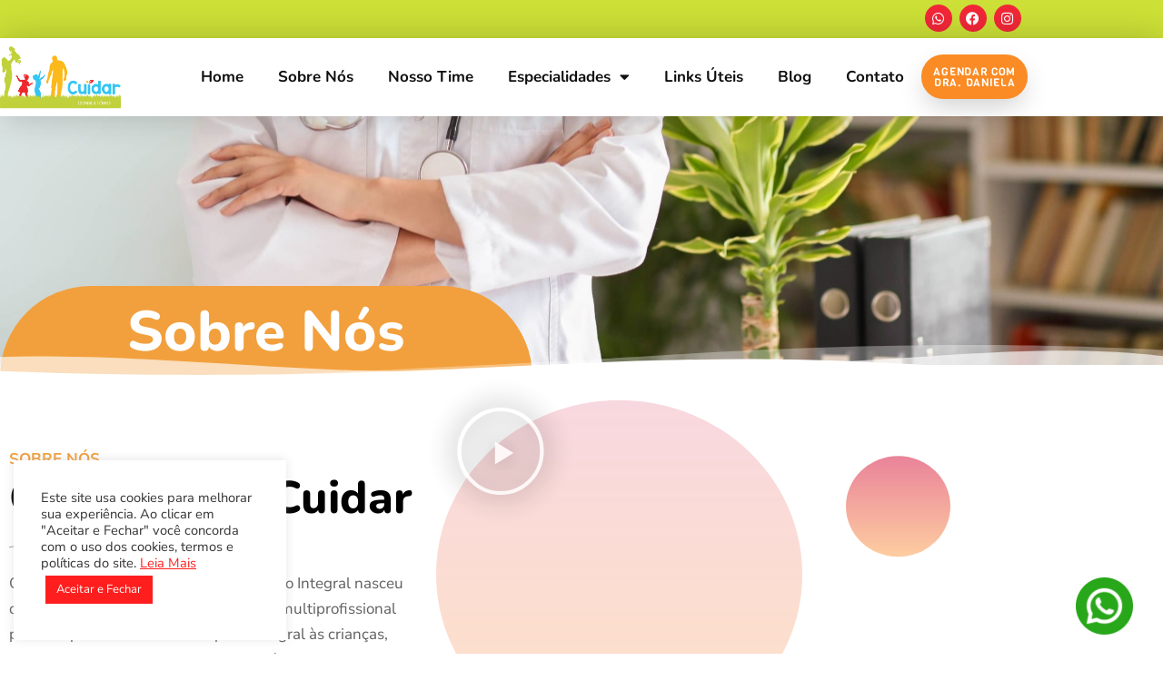

--- FILE ---
content_type: text/css
request_url: https://cuidarpediatria.com.br/wp-content/uploads/elementor/css/post-2160.css?ver=1768514298
body_size: 516
content:
.elementor-kit-2160{--e-global-color-primary:#DB3056;--e-global-color-secondary:#54595F;--e-global-color-text:#7A7A7A;--e-global-color-accent:#30ACDB;--e-global-color-74ce13b9:#17BEBB;--e-global-color-3e606d79:#FB8B24;--e-global-typography-primary-font-family:"Nunito Sans";--e-global-typography-primary-font-weight:600;--e-global-typography-secondary-font-family:"Roboto Slab";--e-global-typography-secondary-font-weight:400;--e-global-typography-text-font-family:"Roboto";--e-global-typography-text-font-weight:400;--e-global-typography-accent-font-family:"Roboto";--e-global-typography-accent-font-weight:500;background-color:#FFFFFF;color:#5F5F5F;font-family:"Nunito Sans", Sans-serif;font-size:17px;line-height:1.7em;}.elementor-kit-2160 button,.elementor-kit-2160 input[type="button"],.elementor-kit-2160 input[type="submit"],.elementor-kit-2160 .elementor-button{background-color:#FB8B24;font-family:"Viga", Sans-serif;font-weight:400;text-transform:uppercase;letter-spacing:0.7px;color:#FFFFFF;box-shadow:0px 12px 29px -4px rgba(0, 0, 0, 0.19);border-radius:40px 40px 40px 40px;padding:20px 40px 20px 40px;}.elementor-kit-2160 button:hover,.elementor-kit-2160 button:focus,.elementor-kit-2160 input[type="button"]:hover,.elementor-kit-2160 input[type="button"]:focus,.elementor-kit-2160 input[type="submit"]:hover,.elementor-kit-2160 input[type="submit"]:focus,.elementor-kit-2160 .elementor-button:hover,.elementor-kit-2160 .elementor-button:focus{background-color:#17BEBB;color:#FFFFFF;}.elementor-kit-2160 e-page-transition{background-color:#FFBC7D;}.elementor-kit-2160 a{color:#F21D2F;}.elementor-kit-2160 a:hover{color:#FF502F;}.elementor-kit-2160 h1{color:#FFFFFF;font-family:"Nunito", Sans-serif;font-size:62px;font-weight:800;text-transform:capitalize;}.elementor-kit-2160 h2{color:#000000;font-family:"Nunito", Sans-serif;font-size:50px;font-weight:800;}.elementor-kit-2160 h3{color:#000000;font-family:"Nunito", Sans-serif;font-size:42px;font-weight:700;}.elementor-kit-2160 h4{color:#2B2B2B;font-family:"Nunito", Sans-serif;font-size:35px;font-weight:700;}.elementor-kit-2160 h5{color:#333333E3;font-family:"Nunito", Sans-serif;font-size:28px;font-weight:700;letter-spacing:0.3px;}.elementor-kit-2160 h6{color:#DB3056D4;font-size:17px;font-weight:700;text-transform:uppercase;}.elementor-kit-2160 img{border-radius:0px 0px 0px 0px;}.elementor-kit-2160 label{font-weight:600;}.elementor-kit-2160 input:not([type="button"]):not([type="submit"]),.elementor-kit-2160 textarea,.elementor-kit-2160 .elementor-field-textual{background-color:#FFFFFF;border-style:solid;border-width:2px 2px 2px 2px;border-color:#DB3056;border-radius:5px 5px 5px 5px;}.elementor-kit-2160 input:focus:not([type="button"]):not([type="submit"]),.elementor-kit-2160 textarea:focus,.elementor-kit-2160 .elementor-field-textual:focus{border-style:solid;border-width:2px 2px 2px 2px;border-color:#DB3056;}.elementor-section.elementor-section-boxed > .elementor-container{max-width:1140px;}.e-con{--container-max-width:1140px;}.elementor-widget:not(:last-child){margin-block-end:20px;}.elementor-element{--widgets-spacing:20px 20px;--widgets-spacing-row:20px;--widgets-spacing-column:20px;}{}h1.entry-title{display:var(--page-title-display);}.site-header .site-branding{flex-direction:column;align-items:stretch;}.site-header{padding-inline-end:0px;padding-inline-start:0px;}.site-footer .site-branding{flex-direction:column;align-items:stretch;}@media(max-width:1024px){.elementor-section.elementor-section-boxed > .elementor-container{max-width:1024px;}.e-con{--container-max-width:1024px;}}@media(max-width:767px){.elementor-kit-2160 h1{font-size:38px;}.elementor-kit-2160 h2{font-size:35px;}.elementor-kit-2160 h3{font-size:27px;}.elementor-kit-2160 h4{font-size:24px;}.elementor-kit-2160 h6{font-size:14px;}.elementor-section.elementor-section-boxed > .elementor-container{max-width:767px;}.e-con{--container-max-width:767px;}}

--- FILE ---
content_type: text/css
request_url: https://cuidarpediatria.com.br/wp-content/uploads/elementor/css/post-2513.css?ver=1768559270
body_size: 2511
content:
.elementor-2513 .elementor-element.elementor-element-286ce2f3:not(.elementor-motion-effects-element-type-background), .elementor-2513 .elementor-element.elementor-element-286ce2f3 > .elementor-motion-effects-container > .elementor-motion-effects-layer{background-image:url("https://cuidarpediatria.com.br/wp-content/uploads/2022/08/imagem-cuidar-pediatria.jpg");background-position:0px -270px;background-repeat:no-repeat;background-size:cover;}.elementor-2513 .elementor-element.elementor-element-286ce2f3 > .elementor-background-overlay{background-color:#01010166;opacity:0.51;transition:background 0.3s, border-radius 0.3s, opacity 0.3s;}.elementor-2513 .elementor-element.elementor-element-286ce2f3 > .elementor-container{min-height:289px;}.elementor-2513 .elementor-element.elementor-element-286ce2f3{transition:background 0.3s, border 0.3s, border-radius 0.3s, box-shadow 0.3s;}.elementor-2513 .elementor-element.elementor-element-286ce2f3 > .elementor-shape-bottom svg{width:calc(201% + 1.3px);height:38px;}.elementor-2513 .elementor-element.elementor-element-286ce2f3 > .elementor-shape-bottom{z-index:2;pointer-events:none;}.elementor-2513 .elementor-element.elementor-element-6262ceb{width:auto;max-width:auto;text-align:center;}.elementor-2513 .elementor-element.elementor-element-6262ceb > .elementor-widget-container{background-color:transparent;margin:0px 0px 0px 0px;padding:20px 140px 20px 140px;background-image:linear-gradient(180deg, #F2A03D 52%, #F2A03D 100%);border-radius:100px 100px 0px 0px;}.elementor-2513 .elementor-element.elementor-element-6262ceb.ha-has-bg-overlay:hover > .elementor-widget-container::before{transition:background 0.3s;}.elementor-2513 .elementor-element.elementor-element-3c982e4{padding:70px 0px 90px 0px;}.elementor-2513 .elementor-element.elementor-element-1f9a7e3b > .elementor-element-populated{margin:0px 0px 0px 0px;--e-column-margin-right:0px;--e-column-margin-left:0px;}.elementor-2513 .elementor-element.elementor-element-6b5c67a6 > .elementor-widget-container{margin:0px 0px -10px 0px;}.elementor-2513 .elementor-element.elementor-element-6b5c67a6 .elementor-heading-title{color:#F2A03D;}.elementor-2513 .elementor-element.elementor-element-5f3fdf6{--divider-border-style:curly;--divider-color:rgba(0, 0, 0, 0.47);--divider-border-width:1px;--divider-pattern-height:18.3px;--divider-pattern-size:21.5px;--divider-icon-size:19px;}.elementor-2513 .elementor-element.elementor-element-5f3fdf6 > .elementor-widget-container{margin:-20px 0px -10px 0px;}.elementor-2513 .elementor-element.elementor-element-5f3fdf6 .elementor-divider-separator{width:30%;}.elementor-2513 .elementor-element.elementor-element-5f3fdf6 .elementor-divider{padding-block-start:13px;padding-block-end:13px;}.elementor-2513 .elementor-element.elementor-element-5f3fdf6.elementor-view-stacked .elementor-icon{background-color:rgba(0, 0, 0, 0.47);}.elementor-2513 .elementor-element.elementor-element-5f3fdf6.elementor-view-framed .elementor-icon, .elementor-2513 .elementor-element.elementor-element-5f3fdf6.elementor-view-default .elementor-icon{color:rgba(0, 0, 0, 0.47);border-color:rgba(0, 0, 0, 0.47);}.elementor-2513 .elementor-element.elementor-element-5f3fdf6.elementor-view-framed .elementor-icon, .elementor-2513 .elementor-element.elementor-element-5f3fdf6.elementor-view-default .elementor-icon svg{fill:rgba(0, 0, 0, 0.47);}.elementor-2513 .elementor-element.elementor-element-7ecd466e{--spacer-size:284px;width:var( --container-widget-width, 403px );max-width:403px;--container-widget-width:403px;--container-widget-flex-grow:0;top:14px;}.elementor-2513 .elementor-element.elementor-element-7ecd466e > .elementor-widget-container{background-color:transparent;margin:0px 0px 0px 0px;padding:50px 50px 50px 50px;background-image:linear-gradient(180deg, rgba(219, 48, 86, 0.19) 0%, rgba(251, 139, 36, 0.26) 100%);border-radius:50% 50% 50% 50%;}body:not(.rtl) .elementor-2513 .elementor-element.elementor-element-7ecd466e{left:480px;}body.rtl .elementor-2513 .elementor-element.elementor-element-7ecd466e{right:480px;}.elementor-2513 .elementor-element.elementor-element-7ecd466e.ha-has-bg-overlay:hover > .elementor-widget-container::before{transition:background 0.3s;}.elementor-2513 .elementor-element.elementor-element-55a0046b{--spacer-size:71px;width:var( --container-widget-width, 115px );max-width:115px;--container-widget-width:115px;--container-widget-flex-grow:0;top:-23px;z-index:2;}.elementor-2513 .elementor-element.elementor-element-55a0046b > .elementor-widget-container{background-color:transparent;margin:0px 0px 0px 0px;padding:20px 20px 20px 20px;background-image:linear-gradient(180deg, rgba(219, 48, 86, 0.6) 0%, rgba(251, 139, 36, 0.43) 100%);border-radius:50% 50% 50% 50%;}body:not(.rtl) .elementor-2513 .elementor-element.elementor-element-55a0046b{left:931px;}body.rtl .elementor-2513 .elementor-element.elementor-element-55a0046b{right:931px;}.elementor-2513 .elementor-element.elementor-element-55a0046b.ha-has-bg-overlay:hover > .elementor-widget-container::before{transition:background 0.3s;}.elementor-2513 .elementor-element.elementor-element-19bc3efa .elementor-button{background-color:#F2A03D;}.elementor-2513 .elementor-element.elementor-element-19bc3efa .elementor-button:hover, .elementor-2513 .elementor-element.elementor-element-19bc3efa .elementor-button:focus{background-color:#A6B82A;}.elementor-2513 .elementor-element.elementor-element-8debd0c{z-index:1;}.elementor-2513 .elementor-element.elementor-element-8debd0c > .elementor-widget-container{border-radius:20px 20px 20px 20px;}.elementor-2513 .elementor-element.elementor-element-8debd0c .elementor-wrapper{--video-aspect-ratio:1.33333;}.elementor-2513 .elementor-element.elementor-element-8debd0c .elementor-custom-embed-play i{color:#FFFFFF;text-shadow:0px 0px 30px rgba(5.250000000000009, 4.987500000000008, 4.987500000000008, 0.9);}.elementor-2513 .elementor-element.elementor-element-8debd0c .elementor-custom-embed-play svg{fill:#FFFFFF;}.elementor-2513 .elementor-element.elementor-element-5edf2c58:not(.elementor-motion-effects-element-type-background), .elementor-2513 .elementor-element.elementor-element-5edf2c58 > .elementor-motion-effects-container > .elementor-motion-effects-layer{background-color:#A6B82A;}.elementor-2513 .elementor-element.elementor-element-5edf2c58{transition:background 0.3s, border 0.3s, border-radius 0.3s, box-shadow 0.3s;margin-top:0px;margin-bottom:0px;padding:70px 70px 70px 70px;}.elementor-2513 .elementor-element.elementor-element-5edf2c58 > .elementor-background-overlay{transition:background 0.3s, border-radius 0.3s, opacity 0.3s;}.elementor-2513 .elementor-element.elementor-element-5edf2c58 > .elementor-shape-top svg{width:calc(112% + 1.3px);height:59px;}.elementor-2513 .elementor-element.elementor-element-5edf2c58 > .elementor-shape-bottom svg{width:calc(112% + 1.3px);height:59px;}.elementor-2513 .elementor-element.elementor-element-5802b1be > .elementor-widget-container{background-color:#8FA63F;padding:20px 20px 20px 20px;border-radius:10px 10px 10px 10px;}.elementor-2513 .elementor-element.elementor-element-5802b1be.ha-has-bg-overlay:hover > .elementor-widget-container::before{transition:background 0.3s;}.elementor-2513 .elementor-element.elementor-element-5802b1be .elementor-counter-number-wrapper{color:#FFFFFF;font-family:"Nunito", Sans-serif;font-size:80px;font-weight:900;}.elementor-2513 .elementor-element.elementor-element-5802b1be .elementor-counter-title{color:#FFFFFF;font-family:"Nunito", Sans-serif;font-size:26px;font-weight:600;}.elementor-2513 .elementor-element.elementor-element-50940623{padding:70px 0px 70px 0px;}.elementor-2513 .elementor-element.elementor-element-6d83ce89{--spacer-size:5px;}.elementor-2513 .elementor-element.elementor-element-57a78be5 .eael-adv-accordion .eael-accordion-list .eael-accordion-header, 
                .elementor-2513 .elementor-element.elementor-element-57a78be5 .eael-accordion_media-wrapper .eael-accordion_media-list{background-color:#A6B82A;}.elementor-2513 .elementor-element.elementor-element-57a78be5 .eael-adv-accordion .eael-accordion-list .eael-accordion-header:hover, 
                .elementor-2513 .elementor-element.elementor-element-57a78be5 .eael-accordion_media-wrapper .eael-accordion_media-lists .eael-accordion_media-list:not(.active):hover{background-color:#F2A03D;}.elementor-2513 .elementor-element.elementor-element-57a78be5 .eael-adv-accordion .eael-accordion-list .eael-accordion-header.active, 
                .elementor-2513 .elementor-element.elementor-element-57a78be5 .eael-accordion_media-wrapper .eael-accordion_media-list.active{background-color:#F2A03D;}.elementor-2513 .elementor-element.elementor-element-57a78be5 > .elementor-widget-container{padding:0px 0px 0px 0px;}.elementor-2513 .elementor-element.elementor-element-57a78be5 .eael-adv-accordion .eael-accordion-list .eael-accordion-header .eael-accordion-tab-title, 
                .elementor-2513 .elementor-element.elementor-element-57a78be5 .eael-accordion_media-wrapper .eael-accordion_media-list .eael-accordion_media-content .eael-accordion_media-title{font-size:18px;font-weight:700;}.elementor-2513 .elementor-element.elementor-element-57a78be5 .eael-adv-accordion .eael-accordion-list .eael-accordion-header .fa-accordion-icon{font-size:16px;color:#FFFFFF;}.elementor-2513 .elementor-element.elementor-element-57a78be5 .eael-adv-accordion .eael-accordion-list .eael-accordion-header svg.fa-accordion-icon{height:16px;width:16px;line-height:16px;}.elementor-2513 .elementor-element.elementor-element-57a78be5 .eael-accordion_media-list .eael-accordion_media-icon i{font-size:16px;}.elementor-2513 .elementor-element.elementor-element-57a78be5 .eael-accordion_media-list .eael-accordion_media-icon svg{height:16px;width:16px;line-height:16px;}.elementor-2513 .elementor-element.elementor-element-57a78be5 .eael-adv-accordion .eael-accordion-list .eael-accordion-header .fa-accordion-icon,
                    .elementor-2513 .elementor-element.elementor-element-57a78be5 .eael-accordion_media-wrapper .eael-accordion_media-lists .eael-accordion_media-list{gap:10px;}.elementor-2513 .elementor-element.elementor-element-57a78be5 .eael-adv-accordion .eael-accordion-list{margin-bottom:9px;}.elementor-2513 .elementor-element.elementor-element-57a78be5 .eael-adv-accordion .eael-accordion-list .eael-accordion-header .eael-accordion-tab-title{color:#FFFFFF;}.elementor-2513 .elementor-element.elementor-element-57a78be5 .eael-accordion_media-content .eael-accordion_media-title{color:#FFFFFF;}.elementor-2513 .elementor-element.elementor-element-57a78be5 .eael-adv-accordion .eael-accordion-list .eael-accordion-header .fa-accordion-icon-svg svg{color:#FFFFFF;fill:#FFFFFF;}.elementor-2513 .elementor-element.elementor-element-57a78be5 .eael-adv-accordion .eael-accordion-list .eael-accordion-header svg{fill:#FFFFFF;}.elementor-2513 .elementor-element.elementor-element-57a78be5 .eael-accordion_media-list .eael-accordion_media-icon{color:#FFFFFF;}.elementor-2513 .elementor-element.elementor-element-57a78be5 .eael-adv-accordion .eael-accordion-list .eael-accordion-header,
                .elementor-2513 .elementor-element.elementor-element-57a78be5 .eael-accordion_media-wrapper .eael-accordion_media-lists .eael-accordion_media-list{border-style:solid;border-width:0px 0px 0px 0px;}.elementor-2513 .elementor-element.elementor-element-57a78be5 .eael-adv-accordion .eael-accordion-list .eael-accordion-header{border-radius:5px 5px 5px 5px;}.elementor-2513 .elementor-element.elementor-element-57a78be5 .eael-accordion_media-wrapper .eael-accordion_media-lists .eael-accordion_media-list{border-radius:5px 5px 5px 5px;}.elementor-2513 .elementor-element.elementor-element-57a78be5 .eael-adv-accordion .eael-accordion-list .eael-accordion-header:hover .eael-accordion-tab-title,
                    .elementor-2513 .elementor-element.elementor-element-57a78be5 .eael-accordion_media-list:not(.active):hover .eael-accordion_media-title{color:#fff;}.elementor-2513 .elementor-element.elementor-element-57a78be5 .eael-adv-accordion .eael-accordion-list .eael-accordion-header:hover .fa-accordion-icon{color:#fff;}.elementor-2513 .elementor-element.elementor-element-57a78be5 .eael-adv-accordion .eael-accordion-list .eael-accordion-header:hover .fa-accordion-icon svg{color:#fff;fill:#fff;}.elementor-2513 .elementor-element.elementor-element-57a78be5 .eael-adv-accordion .eael-accordion-list .eael-accordion-header:hover svg.fa-accordion-icon{fill:#fff;}.elementor-2513 .elementor-element.elementor-element-57a78be5 .eael-accordion_media-list:hover .eael-accordion_media-icon i{color:#fff;}.elementor-2513 .elementor-element.elementor-element-57a78be5 .eael-accordion_media-list:hover .eael-accordion_media-icon svg{fill:#fff;}.elementor-2513 .elementor-element.elementor-element-57a78be5 .eael-adv-accordion .eael-accordion-list .eael-accordion-header:hover,
                .elementor-2513 .elementor-element.elementor-element-57a78be5 .eael-accordion_media-wrapper .eael-accordion_media-lists .eael-accordion_media-list:hover{border-style:solid;border-width:0px 0px 0px 0px;}.elementor-2513 .elementor-element.elementor-element-57a78be5 .eael-adv-accordion .eael-accordion-list .eael-accordion-header:hover{border-radius:5px 5px 5px 5px;}.elementor-2513 .elementor-element.elementor-element-57a78be5 .eael-accordion_media-wrapper .eael-accordion_media-lists .eael-accordion_media-list:hover{border-radius:5px 5px 5px 5px;}.elementor-2513 .elementor-element.elementor-element-57a78be5 .eael-adv-accordion .eael-accordion-list .eael-accordion-header.active{color:#FFFFFF;border-radius:5px 5px 5px 5px;}.elementor-2513 .elementor-element.elementor-element-57a78be5 .eael-adv-accordion .eael-accordion-list .eael-accordion-header.active .eael-accordion-tab-title{color:#FFFFFF;}.elementor-2513 .elementor-element.elementor-element-57a78be5 .eael-adv-accordion .eael-accordion-list .eael-accordion-header.active .fa-accordion-icon{color:#fff;}.elementor-2513 .elementor-element.elementor-element-57a78be5 .eael-adv-accordion .eael-accordion-list .eael-accordion-header.active .fa-accordion-icon svg{color:#fff;fill:#fff;}.elementor-2513 .elementor-element.elementor-element-57a78be5 .eael-adv-accordion .eael-accordion-list .eael-accordion-header.active svg.fa-accordion-icon{fill:#fff;}.elementor-2513 .elementor-element.elementor-element-57a78be5 .eael-accordion_media-list.active .eael-accordion_media-icon i{color:#fff;}.elementor-2513 .elementor-element.elementor-element-57a78be5 .eael-accordion_media-list.active .eael-accordion_media-icon svg{fill:#fff;}.elementor-2513 .elementor-element.elementor-element-57a78be5 .eael-adv-accordion .eael-accordion-list .eael-accordion-header.active,
                .elementor-2513 .elementor-element.elementor-element-57a78be5 .eael-accordion_media-wrapper .eael-accordion_media-lists .eael-accordion_media-list.active{border-style:solid;border-width:0px 0px 0px 0px;border-color:#FFFFFF;}.elementor-2513 .elementor-element.elementor-element-57a78be5 .eael-accordion_media-wrapper .eael-accordion_media-lists .eael-accordion_media-list.active{border-radius:5px 5px 5px 5px;}.elementor-2513 .elementor-element.elementor-element-57a78be5 .eael-adv-accordion .eael-accordion-list .eael-accordion-header .fa-toggle, .elementor-2513 .elementor-element.elementor-element-57a78be5 .eael-adv-accordion .eael-accordion-list .eael-accordion-header > .fa-toggle-svg{font-size:16px;}.elementor-2513 .elementor-element.elementor-element-57a78be5 .eael-adv-accordion .eael-accordion-list .eael-accordion-header svg.fa-toggle{height:16px;width:16px;line-height:16px;fill:#FFFFFF;}.elementor-2513 .elementor-element.elementor-element-57a78be5 .eael-adv-accordion .eael-accordion-list .eael-accordion-header .fa-toggle{color:#FFFFFF;}.elementor-2513 .elementor-element.elementor-element-57a78be5 .eael-adv-accordion .eael-accordion-list .eael-accordion-header .fa-toggle svg{color:#FFFFFF;fill:#FFFFFF;}.elementor-2513 .elementor-element.elementor-element-57a78be5 .eael-adv-accordion .eael-accordion-list .eael-accordion-header.active .fa-toggle{color:#fff;}.elementor-2513 .elementor-element.elementor-element-57a78be5 .eael-adv-accordion .eael-accordion-list .eael-accordion-header.active .fa-toggle svg{color:#fff;fill:#fff;}.elementor-2513 .elementor-element.elementor-element-57a78be5 .eael-adv-accordion .eael-accordion-list .eael-accordion-header.active svg.fa-toggle{fill:#fff;}.elementor-2513 .elementor-element.elementor-element-71f5159{--spacer-size:5px;}.elementor-2513 .elementor-element.elementor-element-341948b6:not(.elementor-motion-effects-element-type-background), .elementor-2513 .elementor-element.elementor-element-341948b6 > .elementor-motion-effects-container > .elementor-motion-effects-layer{background-color:#F2A03D;background-image:url("https://cuidarpediatria.com.br/wp-content/uploads/2022/02/cuidar-pediatria-scaled-1-1.jpg");background-position:center center;background-size:cover;}.elementor-2513 .elementor-element.elementor-element-341948b6 > .elementor-background-overlay{background-color:#5F7121;opacity:0.5;transition:background 0.3s, border-radius 0.3s, opacity 0.3s;}.elementor-2513 .elementor-element.elementor-element-341948b6{transition:background 0.3s, border 0.3s, border-radius 0.3s, box-shadow 0.3s;margin-top:0px;margin-bottom:0px;padding:170px 0px 170px 0px;}.elementor-2513 .elementor-element.elementor-element-341948b6 > .elementor-shape-top svg{width:calc(112% + 1.3px);height:59px;}.elementor-2513 .elementor-element.elementor-element-341948b6 > .elementor-shape-bottom svg{width:calc(112% + 1.3px);height:59px;}.elementor-2513 .elementor-element.elementor-element-21167d86:not(.elementor-motion-effects-element-type-background) > .elementor-widget-wrap, .elementor-2513 .elementor-element.elementor-element-21167d86 > .elementor-widget-wrap > .elementor-motion-effects-container > .elementor-motion-effects-layer{background-color:#F2A03D;}.elementor-2513 .elementor-element.elementor-element-21167d86 > .elementor-element-populated, .elementor-2513 .elementor-element.elementor-element-21167d86 > .elementor-element-populated > .elementor-background-overlay, .elementor-2513 .elementor-element.elementor-element-21167d86 > .elementor-background-slideshow{border-radius:90px 50px 90px 50px;}.elementor-2513 .elementor-element.elementor-element-21167d86 > .elementor-element-populated{box-shadow:0px 0px 10px 0px rgba(0,0,0,0.5);transition:background 0.3s, border 0.3s, border-radius 0.3s, box-shadow 0.3s;padding:70px 70px 70px 70px;}.elementor-2513 .elementor-element.elementor-element-21167d86 > .elementor-element-populated > .elementor-background-overlay{transition:background 0.3s, border-radius 0.3s, opacity 0.3s;}.elementor-2513 .elementor-element.elementor-element-272b70d1{text-align:center;}.elementor-2513 .elementor-element.elementor-element-272b70d1 .elementor-heading-title{color:#FFFFFF;}.elementor-2513 .elementor-element.elementor-element-7daa9fb4{text-align:center;font-size:20px;color:#FFFFFF;}.elementor-2513 .elementor-element.elementor-element-2b198294 > .elementor-container > .elementor-column > .elementor-widget-wrap{align-content:center;align-items:center;}.elementor-2513 .elementor-element.elementor-element-2b198294 > .elementor-container{max-width:1200px;}.elementor-2513 .elementor-element.elementor-element-2b198294{padding:70px 0px 80px 0px;}.elementor-2513 .elementor-element.elementor-element-4cb5a01 > .elementor-element-populated{padding:0px 55px 0px 30px;}.elementor-2513 .elementor-element.elementor-element-6227dce9 > .elementor-widget-container{margin:0px 0px -10px 10px;}.elementor-2513 .elementor-element.elementor-element-6227dce9 .elementor-heading-title{color:#F2A03D;}.elementor-2513 .elementor-element.elementor-element-6835b2c3 > .elementor-widget-container{margin:0px 0px 0px 0px;padding:0px 0px 0px 0px;}.elementor-2513 .elementor-element.elementor-element-6eef8fc6{--divider-border-style:curly;--divider-color:rgba(0, 0, 0, 0.47);--divider-border-width:1px;--divider-pattern-height:18.3px;--divider-pattern-size:21.5px;--divider-icon-size:19px;}.elementor-2513 .elementor-element.elementor-element-6eef8fc6 > .elementor-widget-container{margin:-20px 0px -10px 0px;}.elementor-2513 .elementor-element.elementor-element-6eef8fc6 .elementor-divider-separator{width:30%;}.elementor-2513 .elementor-element.elementor-element-6eef8fc6 .elementor-divider{padding-block-start:13px;padding-block-end:13px;}.elementor-2513 .elementor-element.elementor-element-6eef8fc6.elementor-view-stacked .elementor-icon{background-color:rgba(0, 0, 0, 0.47);}.elementor-2513 .elementor-element.elementor-element-6eef8fc6.elementor-view-framed .elementor-icon, .elementor-2513 .elementor-element.elementor-element-6eef8fc6.elementor-view-default .elementor-icon{color:rgba(0, 0, 0, 0.47);border-color:rgba(0, 0, 0, 0.47);}.elementor-2513 .elementor-element.elementor-element-6eef8fc6.elementor-view-framed .elementor-icon, .elementor-2513 .elementor-element.elementor-element-6eef8fc6.elementor-view-default .elementor-icon svg{fill:rgba(0, 0, 0, 0.47);}.elementor-2513 .elementor-element.elementor-element-6faafea3 > .elementor-widget-container{padding:0px 0px 0px 0px;}.elementor-2513 .elementor-element.elementor-element-6cb8aa3 .elementor-button{background-color:#F2A03D;}.elementor-2513 .elementor-element.elementor-element-6cb8aa3 .elementor-button:hover, .elementor-2513 .elementor-element.elementor-element-6cb8aa3 .elementor-button:focus{background-color:#A6B82A;}.elementor-bc-flex-widget .elementor-2513 .elementor-element.elementor-element-26f0d9cd.elementor-column .elementor-widget-wrap{align-items:flex-start;}.elementor-2513 .elementor-element.elementor-element-26f0d9cd.elementor-column.elementor-element[data-element_type="column"] > .elementor-widget-wrap.elementor-element-populated{align-content:flex-start;align-items:flex-start;}.elementor-2513 .elementor-element.elementor-element-26f0d9cd > .elementor-widget-wrap > .elementor-widget:not(.elementor-widget__width-auto):not(.elementor-widget__width-initial):not(:last-child):not(.elementor-absolute){margin-block-end:0px;}.elementor-2513 .elementor-element.elementor-element-26f0d9cd > .elementor-element-populated{padding:0px 45px 0px 20px;}.elementor-2513 .elementor-element.elementor-element-40d2c1d{margin-top:20px;margin-bottom:0px;padding:0px 0px 0px 0px;z-index:2;}.elementor-2513 .elementor-element.elementor-element-5ff6c4c > .elementor-element-populated{margin:0px 0px 0px 0px;--e-column-margin-right:0px;--e-column-margin-left:0px;padding:0px 0px 0px 0px;}.elementor-2513 .elementor-element.elementor-element-1222ecd1 > .elementor-widget-container{margin:2px 2px 2px 2px;}.elementor-2513 .elementor-element.elementor-element-1222ecd1 img{filter:brightness( 98% ) contrast( 108% ) saturate( 119% ) blur( 0px ) hue-rotate( 0deg );border-radius:5% 0% 0% 5%;box-shadow:0px 0px 2px 0px rgba(0,0,0,0.5);}.elementor-2513 .elementor-element.elementor-element-f0e999a > .elementor-element-populated{margin:0px 0px 0px 0px;--e-column-margin-right:0px;--e-column-margin-left:0px;padding:0px 0px 0px 0px;}.elementor-2513 .elementor-element.elementor-element-d67843a{margin-top:-50px;margin-bottom:0px;padding:0px 0px 0px 0px;}.elementor-2513 .elementor-element.elementor-element-4ba6d83 > .elementor-element-populated{margin:0px 0px 0px 0px;--e-column-margin-right:0px;--e-column-margin-left:0px;padding:0px 0px 0px 0px;}.elementor-2513 .elementor-element.elementor-element-c5df432 > .elementor-element-populated{margin:0px 0px 0px 0px;--e-column-margin-right:0px;--e-column-margin-left:0px;padding:0px 0px 0px 0px;}.elementor-2513 .elementor-element.elementor-element-4f98092 > .elementor-widget-container{margin:2px 2px 2px 2px;}.elementor-2513 .elementor-element.elementor-element-4f98092 img{filter:brightness( 98% ) contrast( 108% ) saturate( 119% ) blur( 0px ) hue-rotate( 0deg );border-radius:0% 5% 5% 0%;box-shadow:0px 0px 2px 0px rgba(0,0,0,0.5);}:root{--page-title-display:none;}@media(min-width:768px){.elementor-2513 .elementor-element.elementor-element-1f9a7e3b{width:40.965%;}.elementor-2513 .elementor-element.elementor-element-1a5ea18d{width:6.491%;}.elementor-2513 .elementor-element.elementor-element-2f3a939d{width:51.849%;}.elementor-2513 .elementor-element.elementor-element-41bb5ca6{width:43.341%;}.elementor-2513 .elementor-element.elementor-element-58e3cd0e{width:5.683%;}.elementor-2513 .elementor-element.elementor-element-1000a20{width:50.278%;}.elementor-2513 .elementor-element.elementor-element-7c9b71ce{width:20%;}.elementor-2513 .elementor-element.elementor-element-21167d86{width:59.332%;}.elementor-2513 .elementor-element.elementor-element-275f581f{width:20%;}.elementor-2513 .elementor-element.elementor-element-4cb5a01{width:55%;}.elementor-2513 .elementor-element.elementor-element-26f0d9cd{width:45%;}}@media(max-width:1024px) and (min-width:768px){.elementor-2513 .elementor-element.elementor-element-1f9a7e3b{width:100%;}.elementor-2513 .elementor-element.elementor-element-2f3a939d{width:100%;}.elementor-2513 .elementor-element.elementor-element-1b597be0{width:100%;}.elementor-2513 .elementor-element.elementor-element-71f1bf84{width:100%;}.elementor-2513 .elementor-element.elementor-element-7cf2c53d{width:100%;}.elementor-2513 .elementor-element.elementor-element-41bb5ca6{width:100%;}.elementor-2513 .elementor-element.elementor-element-1000a20{width:100%;}.elementor-2513 .elementor-element.elementor-element-4cb5a01{width:100%;}.elementor-2513 .elementor-element.elementor-element-26f0d9cd{width:100%;}}@media(min-width:1025px){.elementor-2513 .elementor-element.elementor-element-341948b6:not(.elementor-motion-effects-element-type-background), .elementor-2513 .elementor-element.elementor-element-341948b6 > .elementor-motion-effects-container > .elementor-motion-effects-layer{background-attachment:fixed;}}@media(max-width:1024px){.elementor-2513 .elementor-element.elementor-element-286ce2f3:not(.elementor-motion-effects-element-type-background), .elementor-2513 .elementor-element.elementor-element-286ce2f3 > .elementor-motion-effects-container > .elementor-motion-effects-layer{background-position:bottom center;}.elementor-2513 .elementor-element.elementor-element-6262ceb{width:100%;max-width:100%;}.elementor-2513 .elementor-element.elementor-element-6262ceb > .elementor-widget-container{margin:-100px 0px 0px 0px;padding:40px 40px 40px 40px;}}@media(max-width:767px){.elementor-2513 .elementor-element.elementor-element-286ce2f3 > .elementor-container{min-height:148px;}.elementor-2513 .elementor-element.elementor-element-286ce2f3 > .elementor-shape-bottom svg{height:13px;}.elementor-2513 .elementor-element.elementor-element-6262ceb > .elementor-widget-container{margin:0px 0px 0px 0px;padding:10px 10px 10px 10px;}.elementor-2513 .elementor-element.elementor-element-6262ceb{text-align:center;}.elementor-2513 .elementor-element.elementor-element-3c982e4{padding:80px 20px 90px 20px;}.elementor-2513 .elementor-element.elementor-element-2f3a939d > .elementor-element-populated{margin:30px 0px 0px 0px;--e-column-margin-right:0px;--e-column-margin-left:0px;padding:0px 0px 0px 0px;}.elementor-2513 .elementor-element.elementor-element-5edf2c58{margin-top:0px;margin-bottom:0px;padding:80px 10px 80px 10px;}.elementor-2513 .elementor-element.elementor-element-5802b1be .elementor-counter-title{line-height:1.5em;}.elementor-2513 .elementor-element.elementor-element-50940623{padding:80px 020px 80px 20px;}.elementor-2513 .elementor-element.elementor-element-341948b6{margin-top:0px;margin-bottom:0px;padding:100px 10px 100px 10px;}.elementor-2513 .elementor-element.elementor-element-21167d86 > .elementor-element-populated{padding:30px 30px 30px 30px;}.elementor-2513 .elementor-element.elementor-element-7daa9fb4 > .elementor-widget-container{margin:-10px 0px 0px 0px;}.elementor-2513 .elementor-element.elementor-element-2b198294{padding:100px 20px 100px 20px;}.elementor-2513 .elementor-element.elementor-element-4cb5a01 > .elementor-element-populated{padding:0px 0px 0px 0px;}.elementor-2513 .elementor-element.elementor-element-26f0d9cd > .elementor-element-populated{margin:40px 0px 0px 0px;--e-column-margin-right:0px;--e-column-margin-left:0px;padding:0px 0px 0px 0px;}.elementor-2513 .elementor-element.elementor-element-40d2c1d{margin-top:40px;margin-bottom:0px;}.elementor-2513 .elementor-element.elementor-element-1222ecd1 > .elementor-widget-container{margin:0px 0px 4px 0px;}.elementor-2513 .elementor-element.elementor-element-1222ecd1 img{width:98%;border-radius:10px 10px 10px 10px;}.elementor-2513 .elementor-element.elementor-element-f0e999a > .elementor-element-populated{margin:30px 0px 0px 0px;--e-column-margin-right:0px;--e-column-margin-left:0px;}.elementor-2513 .elementor-element.elementor-element-d67843a{margin-top:20px;margin-bottom:0px;padding:0px 0px 0px 0px;}.elementor-2513 .elementor-element.elementor-element-4f98092 > .elementor-widget-container{margin:0px 0px 4px 0px;}.elementor-2513 .elementor-element.elementor-element-4f98092 img{width:98%;border-radius:10px 10px 10px 10px;}}